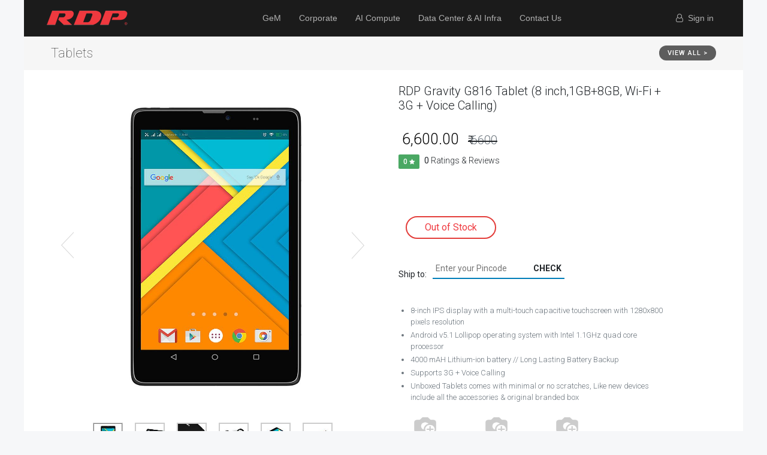

--- FILE ---
content_type: text/html; charset=utf-8
request_url: https://rdp.in/shop/product/g816-2-0-40?category=7&order=name+asc
body_size: 10823
content:

  
  
  
  
  <!DOCTYPE html>
        <html lang="en-US" data-website-id="1" data-oe-company-name="RDP Workstations Pvt Ltd (Hyderabad)">
            <head>
                <meta charset="utf-8"/>
                <meta http-equiv="X-UA-Compatible" content="IE=edge,chrome=1"/>
                <meta name="viewport" content="width=device-width, initial-scale=1, user-scalable=no"/>

                <title>RDP G816 Tablet (8 inch,1GB+8GB, Wi-Fi + 3G + Voice Calling)</title>

                <link type="image/x-icon" rel="shortcut icon" href="/web/image/website/1/favicon/"/>

                <script type="text/javascript">
                    var odoo = {
                        csrf_token: "f16d6d1dfbe157ca632cb4581c02732ab6c477c6o",
                    };
                </script>

                
            
            
           
            <meta name="generator" content="Odoo"/>
            <meta name="facebook-domain-verification" content="datdebu7mknqpbt9wxn7yz7qq423t5"/>
            <meta http-equiv="Content-Security-Policy" content="upgrade-insecure-requests"/>
            
            
            <script type="text/javascript" src="https://platform-api.sharethis.com/js/sharethis.js#property=6253d47480366d0019fc1aa8&amp;product=sop" async="async"></script>

            
            
            
            
            
            
            
           
            <meta property="product:availability" content="in stock"/>
          
                
                
                
                    
                    
                    
                    
                        <meta property="og:type" content="website"/>
                    
                        <meta property="og:title" content="RDP G816 Tablet (8 inch,1GB+8GB, Wi-Fi + 3G + Voice Calling)"/>
                    
                        <meta property="og:site_name" content="RDP Workstations Pvt Ltd (Hyderabad)"/>
                    
                        <meta property="og:url" content="http://rdp.in/shop/product/g816-2-0-40?category=7&amp;order=name+asc"/>
                    
                        <meta property="og:image" content="http://rdp.in/web/image/product.template/40/image"/>
                    
                        <meta property="og:description"/>
                    
                
                
                
                    
                        <meta name="twitter:card" content="summary_large_image"/>
                    
                        <meta name="twitter:title" content="RDP G816 Tablet (8 inch,1GB+8GB, Wi-Fi + 3G + Voice Calling)"/>
                    
                        <meta name="twitter:image" content="http://rdp.in/web/image/product.template/40/image"/>
                    
                        <meta name="twitter:description"/>
                    
                
            

            
            
                
                    <link rel="alternate" hreflang="en" href="http://rdp.in/shop/product/g816-2-0-40?category=7&amp;order=name+asc"/>
                
            
            
             <script src="https://rdp.in/web/content/180521/google-tag.js"></script>
             
             
            <script type="text/javascript">
                odoo.session_info = {
                    is_admin: false,
                    is_system: false,
                    is_frontend: true,
                    translationURL: '/website/translations',
                    is_website_user: true,
                    user_id: 18933
                };
                
            </script>
            


            
            
            
            

            <link type="text/css" rel="stylesheet" href="/web/content/2661108-37c7a2d/1/web.assets_common.0.css"/>
            <link type="text/css" rel="stylesheet" href="/web/content/2661109-8b14986/1/web.assets_frontend.0.css"/>
            <link type="text/css" rel="stylesheet" href="/web/content/2661110-8b14986/1/web.assets_frontend.1.css"/>
            
            
            

            <script type="text/javascript" src="/web/content/2661111-37c7a2d/1/web.assets_common.js"></script>
            <script type="text/javascript" src="/web/content/2661112-8b14986/1/web.assets_frontend.js"></script>
            
            
            
        
            </head>
        <body>
                
                <noscript><iframe src="https://www.googletagmanager.com/ns.html?id=GTM-5NHLC9Q" height="0" width="0" style="display:none;visibility:hidden"></iframe></noscript>

    
        
            
        
        
            
                
            
        
        
    
    
    
    
        
    
            
        <div id="wrapwrap" class="   ">
      <header class=" o_affix_enabled" style="display:;">
        <style>
        .navbar {
            display: none;
        }
        .middle-menu {
            display: flex;
            justify-content: center;
        }
        .divider {
            display: none;
        }
        .font-proxima {
            font-family: 'proxima_nova_rgregular', Helvetica, Arial, sans-serif;
        }
        

    </style>
        <div class="top-menu-template">
          <div class="container">
            <div class="row">
              <div class="col-md-2 p-0">
                <a href="/" class="navbar-brand logo">
            <span role="img" aria-label="Logo of RDP Workstations Pvt Ltd (Hyderabad)" title="RDP Workstations Pvt Ltd (Hyderabad)"><img src="/web/image/res.company/2/logo?unique=429b3b0" class="img img-fluid"/></span>
        </a>
    </div>
              <div class="col-md-9 p-0 middle-menu font-proxima">
                <nav class="navbar navbar-light bg-light pull-right">
                  <div class="dropdown">
                    <div id="dropdownMenuButton" class="btn" data-toggle="dropdown" aria-haspopup="true" aria-expanded="false">
                      <img class="" src="https://rdp.in/web/image/280972/hamburger2.png" style="height: 25px; width:auto;   margin-top: 5px;"/>
                    </div>
                    <div class="dropdown-menu ml-auto" aria-labelledby="dropdownMenuButton">
                      <ul class="nav navbar-nav ml-auto" id="nav_menu">
        
            
    
    <li class="nav-item">
        <a role="menuitem" href="/laptops-detail" class="nav-link ">
            <span>Laptops</span>
        </a>
    </li>
    

        
            
    
    <li class="nav-item">
        <a role="menuitem" href="/desktop-detail" class="nav-link ">
            <span>Desktop PCs</span>
        </a>
    </li>
    

        
            
    
    <li class="nav-item">
        <a role="menuitem" href="https://rdp.in/aio-pc-detail" class="nav-link ">
            <span>All-in-One PCs</span>
        </a>
    </li>
    

        
            
    
    <li class="nav-item">
        <a role="menuitem" href="/workstations-detail" class="nav-link ">
            <span>Workstations</span>
        </a>
    </li>
    

        
            
    
    <li class="nav-item">
        <a role="menuitem" href="/servers-detail" class="nav-link ">
            <span>Servers</span>
        </a>
    </li>
    

        
            
    
    <li class="nav-item">
        <a role="menuitem" href="/rdp-ai-pc" class="nav-link ">
            <span>Artificial Intelligence PCs</span>
        </a>
    </li>
    

        
            
    
    <li class="nav-item">
        <a role="menuitem" href="/tablet-detail" class="nav-link ">
            <span>Tablets</span>
        </a>
    </li>
    

        
            
    
    <li class="nav-item">
        <a role="menuitem" href="/mini-pc-detail" class="nav-link ">
            <span>Mini PCs</span>
        </a>
    </li>
    

        
            
    
    <li class="nav-item">
        <a role="menuitem" href="/thin-clients-detail" class="nav-link ">
            <span>Thin Clients</span>
        </a>
    </li>
    

        
            
    
    <li class="nav-item">
        <a role="menuitem" href="/accessories" class="nav-link ">
            <span>Accessories</span>
        </a>
    </li>
    

        
            
    
    <li class="nav-item">
        <a role="menuitem" href="/accessories-1" class="nav-link ">
            <span>Accessories</span>
        </a>
    </li>
    

        
    </ul>
                    </div>
                  </div>
                </nav>
                <div class="f13-white-caps pull-right" style="padding: 20px 15px;">
                  <a href="/gem">GeM</a>
                </div>
                <div class="f13-white-caps pull-right" style="padding: 20px 15px;">
                  <a href="/corporate" data-original-title="" title="" aria-describedby="tooltip934021">Corporate</a>
                </div>
                <div class="f13-white-caps pull-right" style="padding: 20px 15px;">
                  <a href="/ai">AI Compute</a>
                </div>
                <div class="f13-white-caps pull-right" style="padding: 20px 15px;">
                  <a href="/dc">Data Center & AI Infra</a>
                </div>
                <div class="f13-white-caps pull-right" style="padding: 20px 15px;">
                  <a href="/contactus">Contact Us</a>
                </div>
                <div class="f13-white-caps pull-right d-none" style="padding: 20px 15px;">
                  <div class="dropdown">
                    <a class="dropdown-toggle" href="#" role="button" id="dropdownMenuInvestors" data-toggle="dropdown" aria-haspopup="true" aria-expanded="false">
                                            Investors
                            </a>
                    <div class="dropdown-menu" aria-labelledby="dropdownMenuInvestors" style="min-width: 195px !important">
                      <a role="menuitem" href="/investors-management" class="dropdown-item ">
                        <span>Management</span>
                      </a>
                      <a role="menuitem" href="/investors-corporate-announcements" class="dropdown-item ">
                        <span>Corporate Announcements</span>
                      </a>
                      <a role="menuitem" href="/investors-corporate-governance" class="dropdown-item ">
                        <span>Corporate Governance</span>
                      </a>
                      <a role="menuitem" href="/investors-shareholding-patterns" class="dropdown-item ">
                        <span>Shareholding Patterns</span>
                      </a>
                      <a role="menuitem" href="/investors-initial-public-offering-ipo" class="dropdown-item ">
                        <span>Initial Public Offering (IPO)</span>
                      </a>
                      <a role="menuitem" href="/investors-policies" class="dropdown-item ">
                        <span>Policies</span>
                      </a>
                      <a role="menuitem" href="/investors-notices" class="dropdown-item ">
                        <span>Notices</span>
                      </a>
                      <a role="menuitem" href="/investors-financials" class="dropdown-item ">
                        <span>Financials</span>
                      </a>
                      <a role="menuitem" href="/investors-contacts" class="dropdown-item ">
                        <span>Investors Contacts</span>
                      </a>
                      <a role="menuitem" href="/investors-group-company" class="dropdown-item ">
                        <span>Group Company</span>
                      </a>
                    </div>
                  </div>
                </div>
              </div>
              <div class="col-md-1 font-proxima">
                <div class="f13-white-caps pull-right" id="signin_menu" style="margin-top:10px;">
                  <ul class="nav navbar-nav ml-auto text-right o_menu_loading" id="top_menu">
                    
            
            <li class="nav-item divider d-none"></li> <li id="my_cart" class="nav-item d-none">
                <a href="/shop/cart" class="nav-link" style="margin-right:20px;">
                    <img src="https://rdp.in/web/image/180371/cart-icon.png" alt="Mycart" style="width:18px; height:auto"/>
                    <sup class="my_cart_quantity badge badge-primary"></sup>
                </a>
            </li>
        
                    <li class="nav-item">
                      <a class="nav-link" href="/web/login"><i class="fa fa-user-o"></i>
                                                &nbsp;<span>Sign in</span>
                                </a>
                    </li>
                    
                    
                  
            
        </ul>
                </div>
              </div>
            </div>
          </div>
        </div>
      </header>
      
        
      <main>
        
    
    <div itemscope="itemscope" itemtype="http://schema.org/Product" id="wrap" class="js_sale ecom-zoomable zoomodoo-next ecom-zoomable zoomodoo-next" data-ecom-zoom-auto="1">
      <div>
        <div class="text-muted"><div class="nav-menu2 light">
      <div class="container">
        <div class="row">
          <div class="col-lg-3 col-md-3 col-sm-6 col-xs-9">
            <h4>
              <a style="float:left;" href="/tablets-cat">Tablets</a>
            </h4>
          </div>
          <div class="col-lg-9 col-md-9 col-sm-6 col-xs-3">
            <a title="" class="buynow" style="background-color:#5d5d5d; color:#FFF !important;" href="/tablets">View All &gt;</a>
        
          </div>
        </div>
      </div>
    </div></div>
      </div>
      <section id="product_detail" class="container py-2 oe_website_sale ">
        <div style="height:15px;"> </div>
        <div class="row">
          <div class="col-md-6">
            
            
            
            <div id="cvertical">
              <div id="o-carousel-product2" class="carousel slide" data-ride="carousel" data-interval="0">
                <div class="row">
                  <div class="col-md-12">
                    <div class="carousel-outer">
                      <div class="carousel-inner">
                        
                        <div itemprop="image" class="carousel-item active"><img src="/web/image/product.template/40/image?unique=19d9770" class="img img-fluid product_detail_img" alt="G816 - (2.0)" data-zoom="1" data-zoom-image="/web/image/product.template/40/image?unique=19d9770"/></div>
                        
                          <div class="carousel-item"><img src="/web/image/product.image/133/image?unique=26614a3" class="img img-fluid product_detail_img" alt="G816" data-zoom="1" data-zoom-image="/web/image/product.image/133/image?unique=26614a3"/></div>
                        
                          <div class="carousel-item"><img src="/web/image/product.image/134/image?unique=26614a3" class="img img-fluid product_detail_img" alt="G816" data-zoom="1" data-zoom-image="/web/image/product.image/134/image?unique=26614a3"/></div>
                        
                          <div class="carousel-item"><img src="/web/image/product.image/135/image?unique=26614a3" class="img img-fluid product_detail_img" alt="G816" data-zoom="1" data-zoom-image="/web/image/product.image/135/image?unique=26614a3"/></div>
                        
                          <div class="carousel-item"><img src="/web/image/product.image/136/image?unique=26614a3" class="img img-fluid product_detail_img" alt="G816" data-zoom="1" data-zoom-image="/web/image/product.image/136/image?unique=26614a3"/></div>
                        
                          <div class="carousel-item"><img src="/web/image/product.image/137/image?unique=26614a3" class="img img-fluid product_detail_img" alt="G816" data-zoom="1" data-zoom-image="/web/image/product.image/137/image?unique=26614a3"/></div>
                        
                      </div>
                      
                        <a class="carousel-control-prev" href="#o-carousel-product2" role="button" data-slide="prev">
                          <img src="/web/image/182647/arrow-left.png" role="img" aria-label="Previous" title="Previous" alt="Previoust"/>
                        </a>
                        <a class="carousel-control-next" href="#o-carousel-product2" role="button" data-slide="next">
                          <img src="/web/image/182649/arrow-right.png" role="img" aria-label="Next" title="Next" alt="next"/>
                        </a>
                      
                    </div>
                  </div>
                  <div class="col-md-12">
                    <ol class="carousel-indicators">
                      
                      <li data-target="#o-carousel-product2" style="float:left; margin-right:20px;" data-slide-to="0" class="active">
                        <img class="img img-fluid" src="/website/image/product.template/40/image/90x90" alt="G816 - (2.0)"/>
                      </li>
                      
                        <li data-target="#o-carousel-product2" style="float:left; margin-right:20px;" data-slide-to="1">
                          <img class="img img-fluid" src="/website/image/product.image/133/image/90x90" alt="G816"/>
                        </li>
                      
                        <li data-target="#o-carousel-product2" style="float:left; margin-right:20px;" data-slide-to="2">
                          <img class="img img-fluid" src="/website/image/product.image/134/image/90x90" alt="G816"/>
                        </li>
                      
                        <li data-target="#o-carousel-product2" style="float:left; margin-right:20px;" data-slide-to="3">
                          <img class="img img-fluid" src="/website/image/product.image/135/image/90x90" alt="G816"/>
                        </li>
                      
                        <li data-target="#o-carousel-product2" style="float:left; margin-right:20px;" data-slide-to="4">
                          <img class="img img-fluid" src="/website/image/product.image/136/image/90x90" alt="G816"/>
                        </li>
                      
                        <li data-target="#o-carousel-product2" style="float:left; margin-right:20px;" data-slide-to="5">
                          <img class="img img-fluid" src="/website/image/product.image/137/image/90x90" alt="G816"/>
                        </li>
                      
                    </ol>
                  </div>
                  <div class="share-this-page"></div>
                </div>
              </div>
            </div>
          </div>
          <div class="col-md-offset-1 col-md-5 col-xl-5" id="product_details" style="margin-left:10px;">
            <h1 itemprop="name">RDP Gravity G816 Tablet (8 inch,1GB+8GB, Wi-Fi + 3G + Voice Calling)</h1>
            <span itemprop="availability" href="https://schema.org/InStock" style="display:none;">in stock </span>
            <span itemprop="productID" style="display:none;">40</span>
            <div itemprop="offers" itemtype="http://schema.org/Offer">
              <link itemprop="availability" href="http://schema.org/InStock"/>
            </div>
            <span itemprop="url" style="display:none;">http://rdp.in/shop/product/g816-2-0-40</span>
            <form action="/shop/cart/update" method="POST" class="pvalidate">
              <input type="hidden" name="csrf_token" value="d712d5add499503a6c468b3405cf31a26014d2cdo1768865807"/>
              <div class="js_product js_main_product">
                
                  <input type="hidden" class="product_id" name="product_id" value="175"/>
                  <input type="hidden" class="product_template_id" name="product_template_id" value="40"/>
                  
                    <ul class="d-none js_add_cart_variants" data-attribute_exclusions="{'exclusions: []'}"></ul>
                  
                
                <div style="margin: 30px 0px;">
                  
      <div itemprop="offers" itemscope="itemscope" itemtype="http://schema.org/Offer" class="product_price mt16">
          <h4 class="oe_price_h4 css_editable_mode_hidden">
              <span data-oe-type="monetary" data-oe-expression="combination_info['list_price']" style="text-decoration: line-through; white-space: nowrap;" class="text-danger oe_default_price d-none">₹ <span class="oe_currency_value">6,600.00</span></span>
              <b data-oe-type="monetary" data-oe-expression="combination_info['price']" class="oe_price" style="white-space: nowrap;">₹ <span class="oe_currency_value">6,600.00</span></b>
              <span itemprop="price" style="display:none;">6600.0</span>
              <span itemprop="priceCurrency" style="display:none;">INR</span>
          </h4>
          <h4 class="css_non_editable_mode_hidden decimal_precision" data-precision="2">
            <span>₹ <span class="oe_currency_value">6,600.00</span></span>
          </h4>
          <h4 class="d-none oe_not_available bg-warning">Option not available</h4>
      </div>
    
                </div>
                <span>
                  <span class="o_not_editable mrp_price" style="line-height: 33px; font-size:20px;">
                    <del>  ₹ <span class="text-muted">6600</span></del>
                  </span>
                  
                </span>
                <div style="clear:both;"></div>
                <div class="tot-rating2" style="display: inline-flex;">
                  <input type="hidden" name="review_id" id="wk_rating_star"/>
                  <input type="hidden" name="user_reviews"/>
                  
                  
                  <span class="rating-badge">
                    0
                    <i class="fa fa-star"></i>
                  </span>
                  <span><b>0</b> Ratings & Reviews</span>
                </div>
                <div style="clear:both; margin-top:30px;"></div>
                
                <div style="clear:both; margin-top:20px;"></div>
                
                  <div class="coupon-text" style="font-size:13px; "><p><br></p></div>
                  <div class="modal fade emi-terms-cond" id="emi-terms-model" tabindex="-1" role="dialog" aria-labelledby="exampleModalLabel" aria-hidden="true">
                    <div class="modal-dialog modal-dialog-centered" role="document">
                      <div class="modal-content">
                        <div class="modal-header">
                          <h5 class="modal-title" id="exampleModalLabel">Terms and Conditions</h5>
                          <button type="button" class="close" data-dismiss="modal" aria-label="Close">
                            <span>
                              <img src="/web/image/188604/close-button.png" alt="close"/>
                            </span>
                          </button>
                        </div>
                        <div class="modal-body">
                          <ol>
                            <li>The Offer is valid from 15th July 2020 (00:00 Hours) to 31st Aug 2020 (23:59 Hours).</li>
                            <li>No Cost EMI will be offered on 3 and 6 months tenure only.  </li>
                            <li>The customer understands that on choosing the No-cost EMI payment option using Credit Card, s/he will get a discount upfront equal to the interest cost due to the bank making it effectively no interest cost.</li>
                            <li> Any returns will be as per the return policy of www.rdp.in/return-policy In case of any kind of return/refund in an EMI transaction, interest already billed in a particular transaction will not be refundable under any circumstances.  </li>
                            <li>Customers may check with the respective bank/issuer on how a cancellation, refund or pre-closure could affect the EMI terms, and what interest charges would be levied on the customer for the same.  </li>
                            <li>Customers may be charged service tax or other applicable taxes by the bank for these transactions.</li>
                          </ol>
                        </div>
                      </div>
                    </div>
                  </div>
                
                <div style="clear:both; margin-top:30px;"></div>
                <div class="mobile-cart">
                  <p class="css_not_available_msg alert alert-warning">This combination does not exist.</p>
                  <a role="button" id="add_to_cart" class="btn  js_check_product a-submit" href="#">Add to Cart</a>
   <form action="/shop/buy_now" method="POST">
      <input type="hidden" name="csrf_token" value="d712d5add499503a6c468b3405cf31a26014d2cdo1768865807"/>
      <input type="hidden" class="product_id_buy" name="product_id_buy" value="175"/>
      <div class="css_quantity input-group oe_website_spinner" contenteditable="false" style="width: 0;    visibility: hidden;    float: left !important;    margin-right: 10px;">
        <div>
          <input type="text" class="form-control quantity" data-min="1" name="add_qty" id="update_qty" style="visibility:Hidden;" value="1"/>
        </div>
      </div>
      <div>
        <input type="hidden" class="product_id_buy" name="product_id_buy" value="175"/>
        <a role="button" id="buy_now" class="btn btn-primary btn-lg mt8 js_check_product a-submit">Buy Now </a>
      </div>
    </form> 
  
            
        
      <div class="availability_messages o_not_editable"></div>
    
                  <div>
                    <a class="btn ntn-secondary" href="#">Out of Stock </a>
                    <script>$('#add_to_cart').css("display","none"); $('#buy_now').css("display","none");</script>
                  </div>
                  </div>
              </div>
            </form>
            <div style="clear:both;     padding-top: 25px;"></div>
            <div class="dcheck" style="margin-top:10px;">
   			     
   			        
   			      
			 			
   			 		<div id="estimated_delivery_used" style="display: block; margin-top: 15px;">
   			 			

   			 			
   			 				<div name="advanced_estimated_delivery" class="advanced_estimated_delivery">
   			 				    <div class="row">
   			 				     
   			 				     
   			 				      <div class="col-md-12">
   			 				          
   			 				         <div class="" style="float:left;"><strong>Ship to:</strong></div> 
   			 				         
   			 				          <div class="pincode_ckeck_div" style="float:left; margin-left:10px;     margin-top: -15px;">
			 						<input type="text" class="pincode_ckeck" name="pincode_ckeck" maxlength="12" placeholder="Enter your Pincode" required="required"/>
		 						</div>
                				<div class="check_availability_button">
                					<span class="check_pincode_span" style="margin-top: -15px;">CHECK</span>
               					</div>
               					
               					
               					
   			 				          
   			 				      </div> 
   			 				      
   			 				      
   			 				    
   			 				      
   			 				        
   			 				    </div>
   			 				    
   			 				     <div class="row">
   			 				         <div class="col-md-2"></div>
   			 				         <div class="availability_message col-md-10"></div>
   			 				         
   			 				         </div> 
   			 				         
		 						
   			 				</div>
                          
                          
                           
   			 			

   			 		</div>
   			 		
   			 		<script>  
   			 		
   			 		$('.pvalidate').submit(function() {
      if ($('.pincode_ckeck').val()=='') {
            $('#error').html('Enter Pincode to check Delivery at your Location ').show();
           
            $('.pincode_ckeck').focus();
            return false;
      }
});

   			 		
   			 		 </script>
   			 				
   			 				
   			 	
                            
			 		      
   			  </div>
            <div id="error" style="color:#f00;font-weight: bold;font-size: 12px;"></div>
            <div>
              <div class="o_not_editable">
                <div class="text-muted"><div class="p-heightlets">
<ul>
<li>8-inch IPS display with a multi-touch capacitive touchscreen with 1280x800 pixels resolution<br></li><li>Android v5.1 Lollipop operating system with Intel 1.1GHz quad core processor<br></li><li>4000 mAH Lithium-ion battery // Long Lasting Battery Backup</li><li>Supports 3G + Voice Calling<br></li><li>Unboxed Tablets comes with minimal or no scratches, Like new devices include all the accessories &amp; original branded box</li>

</ul>


<div class="row">



<div class="col-md-3">
<div class="p-features"><img width="47" height="43" alt="Free Shipping" src="/web/image/33512/free-shipping.png"><p>Free Delivery</p></div></div>


<div class="col-md-3">
<div class="p-features"><img width="47" height="43" alt="Free Shipping" src="/web/image/33514/gst-invoice.png"><p>GST Invoice</p></div></div>



<div class="col-md-3">
<div class="p-features"><img width="47" height="43" alt="Free Shipping" src="/web/image/33516/warranty.png"><p>1 Year Warranty</p></div></div>

</div></div></div>
              </div>
            </div>
            <div style="display:none;">
              
              <div class="o_not_editable">
                
			 	
			 	
			
            
            <p class="text-muted" id="product_attributes_simple">
                
            </p>
        
              </div>
            </div>
          </div>
        </div>
        <script type="text/javascript" language="javascript">$(document).ready(function() {var a = $("input[name=product_template_id]").val();
                    

 
                        if( a=='182') { $("[data-attribute_name='Storage'],[data-attribute_name='Batch']").css('display','none'); $("[data-value_name='FreeDOS']").parents(".form-group").css('display','none'); }
	                    if( a=='175') {$("[data-attribute_name='Storage'],[data-attribute_name='Batch']").css('display','none'); $("[data-value_name='FreeDOS']").parents(".form-group").css('display','none'); }
	                    if( a=='29') { $("[data-attribute_name='WiFi']").css('display','none'); }
	                    if( a=='31') { $("[data-attribute_name='WiFi'],[data-attribute_name='Version']").css('display','none'); }
	                    if( a=='43') { $("[data-value_name='FreeDOS']").parents(".form-group").css('display','none');}                
	                    if( a=='48') { $("[data-attribute_name='Storage'],[data-attribute_name='WiFi'],[data-attribute_name='Mobo'],[data-attribute_name='RAM']").css('display','none');$("[data-value_name='FreeDOS']").parents(".form-group").css('display','none'); }
	                         
                        });</script>
      </section>
      
      <section class="features-acc" style="background-color:#fafafa; padding:30px 20px;" id="veiwall">
        
        
      </section>
      
				<section style="background-color:#fafafa; padding: 0px 20px 50px 20px;">
				    	<div class="container">
				    	    
				    	    <div style="background-color:#FFF; padding:30px; width:100%">
	        <div class="row2" id="reviewId">
	            
	            
	             <h4> Ratings and Reviews</h4>
	             
	             <div class="tot-rating3" style="display: inline-flex;">
      		<input type="hidden" name="review_id" id="wk_rating_star"/>
      		<input type="hidden" name="user_reviews"/>
      		
      		
		 			
				</div>
				
				
				
	            
	          <div class="box-review">
	            
	          	
	          	
	            
	          	<div class="row css_editable_mode_hidden">
	             
	              <div>You must be <a href="/web/login?redirect=http%3A%2F%2Frdp.in%2Fshop%2Fproduct%2Fg816-2-0-40%3Fcategory%3D7%26order%3Dname%2Basc%23write-review">logged in</a> to post a review.</div>
	            </div>
	        	</div>
	        	</div>
	        	
	        </div>
	        </div>
	      </section>
				<div id="login-modal" class="modal bd-example-modal-sm hide fade" tabindex="-1" role="dialog">
				  <div class="modal-dialog modal-sm" role="document">
				    <div class="modal-content">
				      <div class="modal-header">
				        <h5 class="modal-title">Sign In</h5>
				        <button type="button" class="close fa fa-times" data-dismiss="modal" aria-label="Close"></button>
				      </div>
				      <div class="modal-body">
				        <p>In order to continue, you must sign in.</p>
				      </div>
				      <div class="modal-footer">
								<a class="btn btn-primary" href="/web/login?redirect=http%3A%2F%2Frdp.in%2Fshop%2Fproduct%2Fg816-2-0-40%3Fcategory%3D7%26order%3Dname%2Basc%23reviewId">Sign In</a>
				      </div>
				    </div>
				  </div>
				</div>
	  	
            </div>
    <section class="footer-top-bar">
      <div class="container">
        <div class="row">
          <div class="col-md-4">
            <div class="site-feature">
              <div class="feature-image">
                <img src="/web/image/33904/shipping-truck.png" width="61" height="51"/>
              </div>
              <div class="feature-text-big">Free Shipping on all Orders</div>
              <div class="feature-text-small">Across India</div>
            </div>
          </div>
          <div class="col-md-4">
            <div class="site-feature">
              <div class="feature-image">
                <img src="/web/image/33906/payemnet-cards.png" width="49" height="51"/>
              </div>
              <div class="feature-text-big">100% secure payments</div>
              <div class="feature-text-small">We Support Debit &amp; Credit Cards, Wallets</div>
            </div>
          </div>
          <div class="col-md-4">
            <div class="site-feature">
              <div class="feature-image">
                <img src="/web/image/33908/deals-footer.png" width="49" height="51"/>
              </div>
              <div class="feature-text-big">exclusive deals, special alerts</div>
              <div class="feature-text-small">We Offer Deals For Our Registered Members</div>
            </div>
          </div>
        </div>
      </div>
    </section>
    <script type="text/javascript" language="javascript">$(document).ready(function() {
       
       $('.emi-terms-model').attr("type","button");
        $('.emi-terms-model').attr("data-toggle","modal");
         $('.emi-terms-model').attr("data-target","#emi-terms-model");
       
       var bb= $(window).width();
       
       if( bb < 767 ) {
       
       $('.s_text_block').css("display", 'none');
       
       
       }
                    

 
                       
	                    
                        });</script>
  
      </main>
      <footer class="bg-light o_footer">
        <div id="footer" class="oe_structure oe_structure_solo">
      <section class="s_text_block pb8 pt0" style="background-color:#000000;">
        <div id="nestingmenu">
          <div class="container">
            <style>
                @media (min-width: 768px) {
                    .footerlinks {
                        padding: 60px 0;
                    }
                }
                .footerlinks ul li {
                    padding: 2px 0;
                }
                  .gibgi_block_container {
                        display: flex;
                        align-items: center;
                        justify-content: flex-start;
                        flex-wrap: nowrap;
                    }
                    
                    .gibgi_logo_wrapper {
                        flex: 0 0 auto; /* Prevents resizing */
                        display: flex;
                        align-items: center;
                        padding-left: 55px;
                    }
                    
                    .gibgi_text_wrapper {
                        flex: 1; /* Allows text to take remaining space */
                        display: flex;
                        align-items: center;
                        padding: 80px;
                        text-align: left;
                        font-size: 28px;
                        font-weight: 600;
                        color: #FFFFFF;
                        line-height: 1.3;
                    }
                    
                    /* Mobile Version */
                    @media (max-width: 768px) {
                        .gibgi_block_container {
                            flex-direction: row !important; /* Forces inline layout */
                            align-items: center;
                            border-radius: 0 56px 0 0 !important;
                        }
                    
                        .gibgi_logo_wrapper {
                            padding-left: 20px;
                        }
                    
                        .gibgi_text_wrapper {
                            padding: 20px !important;
                            font-size: 12px;
                            line-height: 1.5;
                        }
                    
                        .gibgi_logo_img {
                            max-width: 80px !important;
                            margin-left: 0px !important;
                        }
                    }

              </style>
            <div class="row">
              <div class="col-md-3 col-sm-6">
                <div class="footerlinks">
                  <div class="head head1">
                    <font style="font-size: 18px;">Company</font>
                  </div>
                  <ul class="company">
                    <li>
                      <a href="/aboutus" data-original-title="" title="" data-listener-added_3aa3f19f="true">
                        <font style="font-size: 14px;" data-original-title="" title="" aria-describedby="tooltip925940">About RDP</font>
                      </a>
                    </li>
                    <li>
                      <a href="https://rdp.in/property1" data-original-title="" title="" data-listener-added_3aa3f19f="true">
                        <font style="font-size: 14px;" data-original-title="" title="" aria-describedby="tooltip722600">Manufacturing (Hyderabad)</font>
                      </a>
                    </li>
                    <li>
                      <a href="" data-listener-added_3aa3f19f="true" data-original-title="" title="" aria-describedby="tooltip197758">
                        <font style="font-size: 14px;">Quality &amp; Traceability</font>
                      </a>
                    </li>
                    <li>
                      <a href="" data-listener-added_3aa3f19f="true" data-original-title="" title="" aria-describedby="tooltip114335">
                        <font style="font-size: 14px;">Awards &amp; Recognition</font>
                      </a>
                    </li>
                    <li>
                      <a href="https://rdp.in/presscoverage" data-listener-added_3aa3f19f="true" data-original-title="" title="" aria-describedby="tooltip102736">
                        <font style="font-size: 14px;">Press &amp; Media</font>
                      </a>
                    </li>
                    <li>
                      <a href="" data-listener-added_3aa3f19f="true">I<font style="font-size: 14px;">nvestor Relations</font></a>
                    </li>
                    <li>
                      <a href="/jobs" data-listener-added_3aa3f19f="true">
                        <font style="font-size: 14px;">Careers</font>
                      </a>
                    </li>
                    <li>
                      <a href="/blog/blog-1/" data-original-title="" title="" data-listener-added_3aa3f19f="true">
                        <font style="font-size: 14px;">Blog</font>
                      </a>
                    </li>
                    <li>
                      <a href="/ewaste" data-original-title="" title="" aria-describedby="tooltip849907" data-listener-added_3aa3f19f="true">
                        <font style="font-size: 14px;" data-original-title="" title="" aria-describedby="tooltip265775">e-Waste/EPR</font>
                      </a>
                    </li>
                  </ul>
                </div>
              </div>
              <div class="col-md-3 col-sm-6">
                <div class="footerlinks">
                  <div class="head head2">
                    <font style="font-size: 18px;">Business Verticals</font>
                  </div>
                  <ul class="products">
                    <li>
                      <a href="/gem" target="_blank" data-original-title="" title="" aria-describedby="tooltip362993" data-listener-added_0202069e="true">
                        <font style="font-size: 14px;">Government &amp; GeM Solutions</font>
                      </a>
                    </li>
                    <li>
                      <a href="/corporate" data-original-title="" title="" aria-describedby="tooltip857768">
                        <font style="font-size: 14px;" data-original-title="" title="" aria-describedby="tooltip390220">Corporate Computing</font>
                      </a>
                    </li>
                    <li><a href="/rdp-ai-pc" data-original-title="" title="" aria-describedby="tooltip79349" data-listener-added_0202069e="true" data-listener-added_e642ad5c="true"><font style="font-size: 14px;" data-original-title="" title="" aria-describedby="tooltip696661">AI Computin</font><font style="font-size: 14px;" data-original-title="" title="" aria-describedby="tooltip480881">g</font></a>&nbsp;<a href="/affiliate/" data-original-title="" title="" aria-describedby="tooltip482167"></a></li>
                    <li>
                      <a href="/dc" data-original-title="" title="" aria-describedby="tooltip407482" data-listener-added_0202069e="true">
                        <font style="font-size: 14px;">Data Center &amp; AI Infrastruc</font>
                        <font style="font-size: 14px;">ture</font>
                      </a>
                    </li>
                  </ul>
                </div>
              </div>
              <div class="col-md-3 col-sm-6">
                <div class="footerlinks">
                  <div class="head head2">
                    <font style="font-size: 18px;">Partners</font>
                  </div>
                  <ul class="products">
                    <li>
                      <a href="https://rdp.in/contactus" target="_blank" data-original-title="" title="" aria-describedby="tooltip362993" data-listener-added_97fc2349="true" data-listener-added_0202069e="true">
                        <font style="font-size: 14px;" data-original-title="" title="" aria-describedby="tooltip739380">Partner with RDP&nbsp;(Resellers, SIs,&nbsp;ISVs, AI-Solution Providers)</font>
                      </a>
                    </li>
                    <li>
                      <a href="" data-original-title="" title="" aria-describedby="tooltip520960" data-listener-added_0202069e="true">
                        <font style="font-size: 14px;">Partner Portal (Login)</font>
                      </a>
                    </li>
                    <li>
                      <a href="/aspr" data-original-title="" title="" aria-describedby="tooltip382026" data-listener-added_0202069e="true">
                        <font style="font-size: 14px;">Become an ASP</font>
                      </a>
                    </li>
                    <li>
                      <a href="/vendor_registration_menu" data-original-title="" title="" data-listener-added_6d6f4dba="true" data-listener-added_0202069e="true">
                        <font style="font-size: 14px;">Supplier/Vendor Registration</font>
                      </a>
                    </li>
                  </ul>
                </div>
              </div>
              <div class="col-md-3 col-sm-6">
                <div class="footerlinks">
                  <div class="head head3">
                    <font style="font-size: 18px;">Support</font>
                  </div>
                  <ul class="presales">
                    <li>
                      <a href="/contactus" data-original-title="" title="" aria-describedby="tooltip38939" data-listener-added_0202069e="true">
                        <font style="font-size: 14px;">Contact Us</font>
                      </a>
                    </li>
                    <li>
                      <a href="https://rdp.in/warrantystatus" data-original-title="" title="" aria-describedby="tooltip359963" data-listener-added_0202069e="true">
                        <font style="font-size: 14px;">Warranty Check</font>
                      </a>
                    </li>
                    <li>
                      <a href="/warranty" data-original-title="" title="" aria-describedby="tooltip359963" data-listener-added_0202069e="true">
                        <font style="font-size: 14px;">Warranty Terms</font>
                      </a>
                    </li>
                    <li>
                      <a href="https://rdp.in/drivers" data-original-title="" title="" aria-describedby="tooltip866167" data-listener-added_0202069e="true">
                        <font style="font-size: 14px;">Drivers Download</font>
                      </a>
                    </li>
                    <li>
                      <a href="https://drive.google.com/file/d/17nnnbNkC3fN5PphV_6-VZcIPZlWgmJ1O/view" data-original-title="" title="" aria-describedby="tooltip866167" data-listener-added_0202069e="true">
                        <font style="font-size: 14px;">Certifications (Win/Linux)</font>
                      </a>
                    </li>
                    <li>
                      <a href="" data-original-title="" title="" aria-describedby="tooltip668611" data-listener-added_0202069e="true">
                        <font style="font-size: 14px;">Serv</font>
                        <font style="font-size: 14px;" data-original-title="" title="" aria-describedby="tooltip344785">ice Coverage/SLA </font>
                      </a>
                    </li>
                    <li>
                      <a href="/delivery-information" data-original-title="" title="" aria-describedby="tooltip668611" data-listener-added_0202069e="true">
                        <font style="font-size: 14px;">RMA/Replacement Policy</font>
                      </a>
                    </li>
                    <li>
                      <a href="/privacy-policy" data-original-title="" title="" aria-describedby="tooltip754289" data-listener-added_0202069e="true">
                        <font style="font-size: 14px;">Privacy Policy</font>
                      </a>
                    </li>
                    <li>
                      <a href="/terms-and-conditions" data-original-title="" title="" aria-describedby="tooltip150729" data-listener-added_0202069e="true">
                        <font style="font-size: 14px;">Terms and Conditions</font>
                      </a>
                    </li>
                  </ul>
                </div>
              </div>
            </div>
            <style>
                .cate-btn-footer {
                    padding: 10px 28px;
                    font-size: 16px;
                    font-family: proxima_nova_rgregular;
                    background-color: #D82F28;
                    white-space: nowrap;
                    border: none;
                    color: #ffffff;
                    font-weight: 700;
                    pointer-events: none;
                    @media (max-width: 767px) {
                        font-size: 12px;
                    }
                  }
                  .cate-btn:hover {
                    color: #ffffff;
                  }
                  .quick-footer-section {
                    text-align: center;
                    padding: 12px 0;
                    border-bottom: 1px solid rgba(255, 255, 255, 0.1);
                    border-top: 1px solid rgba(255, 255, 255, 0.1);
                  }
                  .quick-footer-section h4 {
                    font-size: 16px;
                    font-family: proxima_nova_rgregular;
                    font-weight: 700;
                  }
                  .quick-footer-section p {
                    font-size: 14px;
                    font-family: open sans;
                  }
            </style>
            <style>
                .trust-strip {
                    display: flex;
                    justify-content: center;
                    align-items: center;
                    gap: 30px;
                    padding: 12px 0;
                    border-bottom: 1px solid rgba(255, 255, 255, 0.1);
                    border-top: 1px solid rgba(255, 255, 255, 0.1);
                    flex-wrap: wrap;
                }
                .trust-item {
                    display: flex;
                    align-items: center;
                    gap: 8px;
                    font-size: 12px;
                    color: #fff;
                    font-family: proxima_nova_rgregular;
                }
                .trust-item img {
                    width: 50px;
                }
            </style>
            <div class="trust-strip">
              <div class="trust-item">
                <img src="/web/image/2631627/1%20303%20(1).png" data-original-title="" title="" aria-describedby="tooltip132526"/>
                <span>Make in India</span>
              </div>
              <div class="trust-item">
                <img src="/web/image/2631268/1%20305.png"/>
                <span>ISO 9001</span>
              </div>
              <div class="trust-item">
                <img src="/web/image/2631629/1%20308.png"/>
                <span>ERP Traceability</span>
              </div>
              <div class="trust-item">
                <img src="/web/image/2631631/1%20304.png"/>
                <span>Cloud QC Reports</span>
              </div>
              <div class="trust-item">
                <img src="/web/image/2631633/1%20307.png"/>
                <span>Pan-India SLA Support</span>
              </div>
            </div>
            <div class="container pb64 pt32">
              <div class="row" style="justify-content: center !important;">
                <div class="col-lg-12 col-md-12 col-sm-12 col-xs-12 text-center">
                  <p style="font-family: open sans; font-weight: 400; font-size: 24px; ">© 2026 RDP Technologies Limited. All rights reserved.</p>
                </div>
              </div>
            </div>
            <link rel="preconnect" href="https://fonts.googleapis.com"/>
            <link href="https://fonts.googleapis.com/css2?family=Sora&amp;display=swap" rel="stylesheet"/>
          </div>
        </div>
      </section>
    </div>
  <div class="o_footer_copyright">
      <div class="container">
        <div class="row">
          <div class="col-lg-6 text-muted text-center text-md-left">
            <span>Copyright ©&nbsp;</span>
            <span itemprop="name">RDP Workstations Pvt Ltd (Hyderabad)</span>
            
    

          </div>
          </div>
      </div>
    </div>
  </footer>
      <script src="/web/content/36769/owl.carousel.js"></script>
      <script> var owl = $("#owl-demo"); owl.owlCarousel({ autoPlay: 3000, items: 6, loop: true, margin: 50, itemsDesktop: [1000, 5], itemsDesktopSmall: [900, 3], itemsTablet: [600, 2], itemsMobile: false });</script>
      <script>



                var stickyAnimation = function () {
                    var scrollTop = $(window).scrollTop();
                    var showMenu = $('.navbar').offset().top + 97; 
                    if (scrollTop >= showMenu) {
                        $('.nav-menu2').css('position', 'fixed');
                        $('.nav-menu2').css('width', '100%');
                        $('.nav-menu2').css('z-index', '99'); 
                        $('.nav-menu2').css('top', '0');
                    } else { $('.nav-menu2').css('position', ''); }
                }; stickyAnimation(); $(window).scroll(function () { stickyAnimation(); });






</script>
      <script type="text/javascript">
                $(document).ready(function () {

                    var a = $(window).width();
                    function b(c, d) { $(c).toggleClass('show'); $(d).toggleClass('closeit'); }



                    $('.head1').click(function () { b('.company', '.head1'); });
                    $('.head2').click(function () { b('.products', '.head2'); });
                    $('.head3').click(function () { b('.presales', '.head3'); });
                    $('.head4').click(function () { b('.aftersales', '.head4'); });

                    $("input#website_meta_title").attr("size", 120)





                });

</script>
      <script>
                window.addEventListener('mouseover', initLandbot, { once: true });
                window.addEventListener('touchstart', initLandbot, { once: true });
                var myLandbot;
                function initLandbot() {
                    if (!myLandbot) {
                        var s = document.createElement('script'); s.type = 'text/javascript'; s.async = true;
                        s.addEventListener('load', function () {
                            var myLandbot = new Landbot.Livechat({
                                configUrl: 'https://storage.googleapis.com/landbot.online/v3/H-1357972-C39EULW7TGZ8BCM1/index.json',
                            });
                        });
                        s.src = 'https://cdn.landbot.io/landbot-3/landbot-3.0.0.js';
                        var x = document.getElementsByTagName('script')[0];
                        x.parentNode.insertBefore(s, x);
                    }
                }
</script>
    </div>
                
                    <script>
                        
            

            
                
            
                document.addEventListener("DOMContentLoaded", function(event) {
                    

                    odoo.define('im_livechat.livesupport', function (require) {
            
                    });
                });
            
        
                    </script>
                
            
       
                
                
                <style>
                  body{
                    max-width: 1200px;
                    background-color: #f6f7f9;
                    margin: 0 auto;
                  }
                  #wrapwrap{
                    background-color: #ffffff;
                  }
                  .top-menu-template{
                    max-width: 1200px;
                    margin: 0 auto;
                  }
                  @font-face {
                      font-family: 'Proxima Nova';
                      src: url('/your_theme/static/src/fonts/ProximaNova-Regular.woff2') format('woff2');
                      font-weight: 400;
                      font-style: normal;
                    }
                    
                    @font-face {
                      font-family: 'Proxima Nova';
                      src: url('/your_theme/static/src/fonts/ProximaNova-Bold.woff2') format('woff2');
                      font-weight: 700;
                      font-style: normal;
                    }

              </style>
              

            </body>
        </html>
    



--- FILE ---
content_type: text/plain
request_url: https://www.google-analytics.com/j/collect?v=1&_v=j102&a=1197771920&t=pageview&_s=1&dl=https%3A%2F%2Frdp.in%2Fshop%2Fproduct%2Fg816-2-0-40%3Fcategory%3D7%26order%3Dname%2Basc&ul=en-us%40posix&dt=RDP%20G816%20Tablet%20(8%20inch%2C1GB%2B8GB%2C%20Wi-Fi%20%2B%203G%20%2B%20Voice%20Calling)&sr=1280x720&vp=1280x720&_u=YEBAAEABAAAAACAAI~&jid=78018485&gjid=1288618525&cid=1853791536.1768862212&tid=UA-45272992-2&_gid=237701733.1768862212&_r=1&_slc=1&gtm=45He61e1n815NHLC9Qv78779556za200zd78779556&gcd=13l3l3l3l1l1&dma=0&tag_exp=103116026~103200004~104527907~104528501~104684208~104684211~105391252~115938466~115938469~116682876~117041588&z=1179891147
body_size: -447
content:
2,cG-YSLMHQ3R14